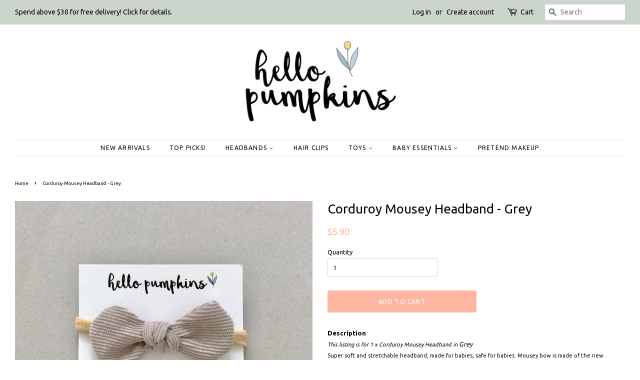

--- FILE ---
content_type: text/html; charset=utf-8
request_url: https://hellopumpkins.com/products/corduroy-mousey-headband-grey
body_size: 15922
content:
<!doctype html>
<!--[if lt IE 7]><html class="no-js lt-ie9 lt-ie8 lt-ie7" lang="en"> <![endif]-->
<!--[if IE 7]><html class="no-js lt-ie9 lt-ie8" lang="en"> <![endif]-->
<!--[if IE 8]><html class="no-js lt-ie9" lang="en"> <![endif]-->
<!--[if IE 9 ]><html class="ie9 no-js"> <![endif]-->
<!--[if (gt IE 9)|!(IE)]><!--> <html class="no-js"> <!--<![endif]-->
<head>
<meta name="p:domain_verify" content="d58acd832fa90567e719bf6a0433fb78"/>
  <!-- Basic page needs ================================================== -->
  <meta charset="utf-8">
  <meta http-equiv="X-UA-Compatible" content="IE=edge,chrome=1">

  

  <!-- Title and description ================================================== -->
  <title>
  Corduroy Mousey Headband - Grey &ndash; Hello Pumpkins
  </title>

  
  <meta name="description" content="DescriptionThis listing is for 1 x Corduroy Mousey Headband in GreySuper soft and stretchable headband, made for babies, safe for babies. Mousey bow is made of the new corduroy fabric we found! This creates a structured and classy look for the bows, and of course we made them into your favourite little mouse ears! Supe">
  

  <!-- Social meta ================================================== -->
  <!-- /snippets/social-meta-tags.liquid -->




<meta property="og:site_name" content="Hello Pumpkins">
<meta property="og:url" content="https://hellopumpkins.com/products/corduroy-mousey-headband-grey">
<meta property="og:title" content="Corduroy Mousey Headband - Grey">
<meta property="og:type" content="product">
<meta property="og:description" content="DescriptionThis listing is for 1 x Corduroy Mousey Headband in GreySuper soft and stretchable headband, made for babies, safe for babies. Mousey bow is made of the new corduroy fabric we found! This creates a structured and classy look for the bows, and of course we made them into your favourite little mouse ears! Supe">

  <meta property="og:price:amount" content="5.90">
  <meta property="og:price:currency" content="SGD">

<meta property="og:image" content="http://hellopumpkins.com/cdn/shop/products/FullSizeRender_50_1200x1200.jpg?v=1545713507"><meta property="og:image" content="http://hellopumpkins.com/cdn/shop/products/FullSizeRender_43_df104806-0da0-49ee-b0cd-c88dc37fea5c_1200x1200.jpg?v=1545714069">
<meta property="og:image:secure_url" content="https://hellopumpkins.com/cdn/shop/products/FullSizeRender_50_1200x1200.jpg?v=1545713507"><meta property="og:image:secure_url" content="https://hellopumpkins.com/cdn/shop/products/FullSizeRender_43_df104806-0da0-49ee-b0cd-c88dc37fea5c_1200x1200.jpg?v=1545714069">


<meta name="twitter:card" content="summary_large_image">
<meta name="twitter:title" content="Corduroy Mousey Headband - Grey">
<meta name="twitter:description" content="DescriptionThis listing is for 1 x Corduroy Mousey Headband in GreySuper soft and stretchable headband, made for babies, safe for babies. Mousey bow is made of the new corduroy fabric we found! This creates a structured and classy look for the bows, and of course we made them into your favourite little mouse ears! Supe">


  <!-- Helpers ================================================== -->
  <link rel="canonical" href="https://hellopumpkins.com/products/corduroy-mousey-headband-grey">
  <meta name="viewport" content="width=device-width,initial-scale=1">
  <meta name="theme-color" content="#ffb6a0">

  <!-- CSS ================================================== -->
  <link href="//hellopumpkins.com/cdn/shop/t/2/assets/timber.scss.css?v=7270386328737204121674769756" rel="stylesheet" type="text/css" media="all" />
  <link href="//hellopumpkins.com/cdn/shop/t/2/assets/theme.scss.css?v=98127665253216652921674769756" rel="stylesheet" type="text/css" media="all" />

  
  
  
  <link href="//fonts.googleapis.com/css?family=Ubuntu:400,700" rel="stylesheet" type="text/css" media="all" />


  


  



  <script>
    window.theme = window.theme || {};

    var theme = {
      strings: {
        addToCart: "Add to Cart",
        soldOut: "Sold Out",
        unavailable: "Unavailable",
        zoomClose: "Close (Esc)",
        zoomPrev: "Previous (Left arrow key)",
        zoomNext: "Next (Right arrow key)",
        addressError: "Error looking up that address",
        addressNoResults: "No results for that address",
        addressQueryLimit: "You have exceeded the Google API usage limit. Consider upgrading to a \u003ca href=\"https:\/\/developers.google.com\/maps\/premium\/usage-limits\"\u003ePremium Plan\u003c\/a\u003e.",
        authError: "There was a problem authenticating your Google Maps API Key."
      },
      settings: {
        // Adding some settings to allow the editor to update correctly when they are changed
        enableWideLayout: true,
        typeAccentTransform: true,
        typeAccentSpacing: true,
        baseFontSize: '13px',
        headerBaseFontSize: '26px',
        accentFontSize: '12px'
      },
      variables: {
        mediaQueryMedium: 'screen and (max-width: 768px)',
        bpSmall: false
      },
      moneyFormat: "${{amount}}"
    }

    document.documentElement.className = document.documentElement.className.replace('no-js', 'supports-js');
  </script>

  <!-- Header hook for plugins ================================================== -->
  <script>window.performance && window.performance.mark && window.performance.mark('shopify.content_for_header.start');</script><meta id="shopify-digital-wallet" name="shopify-digital-wallet" content="/2401239155/digital_wallets/dialog">
<link rel="alternate" type="application/json+oembed" href="https://hellopumpkins.com/products/corduroy-mousey-headband-grey.oembed">
<script async="async" src="/checkouts/internal/preloads.js?locale=en-SG"></script>
<script id="shopify-features" type="application/json">{"accessToken":"33a54564f5910cd92e14951fb13a5b25","betas":["rich-media-storefront-analytics"],"domain":"hellopumpkins.com","predictiveSearch":true,"shopId":2401239155,"locale":"en"}</script>
<script>var Shopify = Shopify || {};
Shopify.shop = "hello-pumpkins.myshopify.com";
Shopify.locale = "en";
Shopify.currency = {"active":"SGD","rate":"1.0"};
Shopify.country = "SG";
Shopify.theme = {"name":"Minimal","id":15220899955,"schema_name":"Minimal","schema_version":"5.2.1","theme_store_id":380,"role":"main"};
Shopify.theme.handle = "null";
Shopify.theme.style = {"id":null,"handle":null};
Shopify.cdnHost = "hellopumpkins.com/cdn";
Shopify.routes = Shopify.routes || {};
Shopify.routes.root = "/";</script>
<script type="module">!function(o){(o.Shopify=o.Shopify||{}).modules=!0}(window);</script>
<script>!function(o){function n(){var o=[];function n(){o.push(Array.prototype.slice.apply(arguments))}return n.q=o,n}var t=o.Shopify=o.Shopify||{};t.loadFeatures=n(),t.autoloadFeatures=n()}(window);</script>
<script id="shop-js-analytics" type="application/json">{"pageType":"product"}</script>
<script defer="defer" async type="module" src="//hellopumpkins.com/cdn/shopifycloud/shop-js/modules/v2/client.init-shop-cart-sync_C5BV16lS.en.esm.js"></script>
<script defer="defer" async type="module" src="//hellopumpkins.com/cdn/shopifycloud/shop-js/modules/v2/chunk.common_CygWptCX.esm.js"></script>
<script type="module">
  await import("//hellopumpkins.com/cdn/shopifycloud/shop-js/modules/v2/client.init-shop-cart-sync_C5BV16lS.en.esm.js");
await import("//hellopumpkins.com/cdn/shopifycloud/shop-js/modules/v2/chunk.common_CygWptCX.esm.js");

  window.Shopify.SignInWithShop?.initShopCartSync?.({"fedCMEnabled":true,"windoidEnabled":true});

</script>
<script>(function() {
  var isLoaded = false;
  function asyncLoad() {
    if (isLoaded) return;
    isLoaded = true;
    var urls = ["https:\/\/instafeed.nfcube.com\/cdn\/b62bdd43a5300b2546080b223e5ceb59.js?shop=hello-pumpkins.myshopify.com"];
    for (var i = 0; i < urls.length; i++) {
      var s = document.createElement('script');
      s.type = 'text/javascript';
      s.async = true;
      s.src = urls[i];
      var x = document.getElementsByTagName('script')[0];
      x.parentNode.insertBefore(s, x);
    }
  };
  if(window.attachEvent) {
    window.attachEvent('onload', asyncLoad);
  } else {
    window.addEventListener('load', asyncLoad, false);
  }
})();</script>
<script id="__st">var __st={"a":2401239155,"offset":28800,"reqid":"426ccecd-57d4-4c4b-86d0-940367d50cc8-1768704282","pageurl":"hellopumpkins.com\/products\/corduroy-mousey-headband-grey","u":"457c9ad7c3c8","p":"product","rtyp":"product","rid":1863071694963};</script>
<script>window.ShopifyPaypalV4VisibilityTracking = true;</script>
<script id="captcha-bootstrap">!function(){'use strict';const t='contact',e='account',n='new_comment',o=[[t,t],['blogs',n],['comments',n],[t,'customer']],c=[[e,'customer_login'],[e,'guest_login'],[e,'recover_customer_password'],[e,'create_customer']],r=t=>t.map((([t,e])=>`form[action*='/${t}']:not([data-nocaptcha='true']) input[name='form_type'][value='${e}']`)).join(','),a=t=>()=>t?[...document.querySelectorAll(t)].map((t=>t.form)):[];function s(){const t=[...o],e=r(t);return a(e)}const i='password',u='form_key',d=['recaptcha-v3-token','g-recaptcha-response','h-captcha-response',i],f=()=>{try{return window.sessionStorage}catch{return}},m='__shopify_v',_=t=>t.elements[u];function p(t,e,n=!1){try{const o=window.sessionStorage,c=JSON.parse(o.getItem(e)),{data:r}=function(t){const{data:e,action:n}=t;return t[m]||n?{data:e,action:n}:{data:t,action:n}}(c);for(const[e,n]of Object.entries(r))t.elements[e]&&(t.elements[e].value=n);n&&o.removeItem(e)}catch(o){console.error('form repopulation failed',{error:o})}}const l='form_type',E='cptcha';function T(t){t.dataset[E]=!0}const w=window,h=w.document,L='Shopify',v='ce_forms',y='captcha';let A=!1;((t,e)=>{const n=(g='f06e6c50-85a8-45c8-87d0-21a2b65856fe',I='https://cdn.shopify.com/shopifycloud/storefront-forms-hcaptcha/ce_storefront_forms_captcha_hcaptcha.v1.5.2.iife.js',D={infoText:'Protected by hCaptcha',privacyText:'Privacy',termsText:'Terms'},(t,e,n)=>{const o=w[L][v],c=o.bindForm;if(c)return c(t,g,e,D).then(n);var r;o.q.push([[t,g,e,D],n]),r=I,A||(h.body.append(Object.assign(h.createElement('script'),{id:'captcha-provider',async:!0,src:r})),A=!0)});var g,I,D;w[L]=w[L]||{},w[L][v]=w[L][v]||{},w[L][v].q=[],w[L][y]=w[L][y]||{},w[L][y].protect=function(t,e){n(t,void 0,e),T(t)},Object.freeze(w[L][y]),function(t,e,n,w,h,L){const[v,y,A,g]=function(t,e,n){const i=e?o:[],u=t?c:[],d=[...i,...u],f=r(d),m=r(i),_=r(d.filter((([t,e])=>n.includes(e))));return[a(f),a(m),a(_),s()]}(w,h,L),I=t=>{const e=t.target;return e instanceof HTMLFormElement?e:e&&e.form},D=t=>v().includes(t);t.addEventListener('submit',(t=>{const e=I(t);if(!e)return;const n=D(e)&&!e.dataset.hcaptchaBound&&!e.dataset.recaptchaBound,o=_(e),c=g().includes(e)&&(!o||!o.value);(n||c)&&t.preventDefault(),c&&!n&&(function(t){try{if(!f())return;!function(t){const e=f();if(!e)return;const n=_(t);if(!n)return;const o=n.value;o&&e.removeItem(o)}(t);const e=Array.from(Array(32),(()=>Math.random().toString(36)[2])).join('');!function(t,e){_(t)||t.append(Object.assign(document.createElement('input'),{type:'hidden',name:u})),t.elements[u].value=e}(t,e),function(t,e){const n=f();if(!n)return;const o=[...t.querySelectorAll(`input[type='${i}']`)].map((({name:t})=>t)),c=[...d,...o],r={};for(const[a,s]of new FormData(t).entries())c.includes(a)||(r[a]=s);n.setItem(e,JSON.stringify({[m]:1,action:t.action,data:r}))}(t,e)}catch(e){console.error('failed to persist form',e)}}(e),e.submit())}));const S=(t,e)=>{t&&!t.dataset[E]&&(n(t,e.some((e=>e===t))),T(t))};for(const o of['focusin','change'])t.addEventListener(o,(t=>{const e=I(t);D(e)&&S(e,y())}));const B=e.get('form_key'),M=e.get(l),P=B&&M;t.addEventListener('DOMContentLoaded',(()=>{const t=y();if(P)for(const e of t)e.elements[l].value===M&&p(e,B);[...new Set([...A(),...v().filter((t=>'true'===t.dataset.shopifyCaptcha))])].forEach((e=>S(e,t)))}))}(h,new URLSearchParams(w.location.search),n,t,e,['guest_login'])})(!0,!0)}();</script>
<script integrity="sha256-4kQ18oKyAcykRKYeNunJcIwy7WH5gtpwJnB7kiuLZ1E=" data-source-attribution="shopify.loadfeatures" defer="defer" src="//hellopumpkins.com/cdn/shopifycloud/storefront/assets/storefront/load_feature-a0a9edcb.js" crossorigin="anonymous"></script>
<script data-source-attribution="shopify.dynamic_checkout.dynamic.init">var Shopify=Shopify||{};Shopify.PaymentButton=Shopify.PaymentButton||{isStorefrontPortableWallets:!0,init:function(){window.Shopify.PaymentButton.init=function(){};var t=document.createElement("script");t.src="https://hellopumpkins.com/cdn/shopifycloud/portable-wallets/latest/portable-wallets.en.js",t.type="module",document.head.appendChild(t)}};
</script>
<script data-source-attribution="shopify.dynamic_checkout.buyer_consent">
  function portableWalletsHideBuyerConsent(e){var t=document.getElementById("shopify-buyer-consent"),n=document.getElementById("shopify-subscription-policy-button");t&&n&&(t.classList.add("hidden"),t.setAttribute("aria-hidden","true"),n.removeEventListener("click",e))}function portableWalletsShowBuyerConsent(e){var t=document.getElementById("shopify-buyer-consent"),n=document.getElementById("shopify-subscription-policy-button");t&&n&&(t.classList.remove("hidden"),t.removeAttribute("aria-hidden"),n.addEventListener("click",e))}window.Shopify?.PaymentButton&&(window.Shopify.PaymentButton.hideBuyerConsent=portableWalletsHideBuyerConsent,window.Shopify.PaymentButton.showBuyerConsent=portableWalletsShowBuyerConsent);
</script>
<script data-source-attribution="shopify.dynamic_checkout.cart.bootstrap">document.addEventListener("DOMContentLoaded",(function(){function t(){return document.querySelector("shopify-accelerated-checkout-cart, shopify-accelerated-checkout")}if(t())Shopify.PaymentButton.init();else{new MutationObserver((function(e,n){t()&&(Shopify.PaymentButton.init(),n.disconnect())})).observe(document.body,{childList:!0,subtree:!0})}}));
</script>

<script>window.performance && window.performance.mark && window.performance.mark('shopify.content_for_header.end');</script>

  
<!--[if lt IE 9]>
<script src="//cdnjs.cloudflare.com/ajax/libs/html5shiv/3.7.2/html5shiv.min.js" type="text/javascript"></script>
<![endif]-->


  <script src="//hellopumpkins.com/cdn/shop/t/2/assets/jquery-2.2.3.min.js?v=58211863146907186831526892014" type="text/javascript"></script>

  <!--[if (gt IE 9)|!(IE)]><!--><script src="//hellopumpkins.com/cdn/shop/t/2/assets/lazysizes.min.js?v=177476512571513845041526892014" async="async"></script><!--<![endif]-->
  <!--[if lte IE 9]><script src="//hellopumpkins.com/cdn/shop/t/2/assets/lazysizes.min.js?v=177476512571513845041526892014"></script><![endif]-->

  
  

<link href="https://monorail-edge.shopifysvc.com" rel="dns-prefetch">
<script>(function(){if ("sendBeacon" in navigator && "performance" in window) {try {var session_token_from_headers = performance.getEntriesByType('navigation')[0].serverTiming.find(x => x.name == '_s').description;} catch {var session_token_from_headers = undefined;}var session_cookie_matches = document.cookie.match(/_shopify_s=([^;]*)/);var session_token_from_cookie = session_cookie_matches && session_cookie_matches.length === 2 ? session_cookie_matches[1] : "";var session_token = session_token_from_headers || session_token_from_cookie || "";function handle_abandonment_event(e) {var entries = performance.getEntries().filter(function(entry) {return /monorail-edge.shopifysvc.com/.test(entry.name);});if (!window.abandonment_tracked && entries.length === 0) {window.abandonment_tracked = true;var currentMs = Date.now();var navigation_start = performance.timing.navigationStart;var payload = {shop_id: 2401239155,url: window.location.href,navigation_start,duration: currentMs - navigation_start,session_token,page_type: "product"};window.navigator.sendBeacon("https://monorail-edge.shopifysvc.com/v1/produce", JSON.stringify({schema_id: "online_store_buyer_site_abandonment/1.1",payload: payload,metadata: {event_created_at_ms: currentMs,event_sent_at_ms: currentMs}}));}}window.addEventListener('pagehide', handle_abandonment_event);}}());</script>
<script id="web-pixels-manager-setup">(function e(e,d,r,n,o){if(void 0===o&&(o={}),!Boolean(null===(a=null===(i=window.Shopify)||void 0===i?void 0:i.analytics)||void 0===a?void 0:a.replayQueue)){var i,a;window.Shopify=window.Shopify||{};var t=window.Shopify;t.analytics=t.analytics||{};var s=t.analytics;s.replayQueue=[],s.publish=function(e,d,r){return s.replayQueue.push([e,d,r]),!0};try{self.performance.mark("wpm:start")}catch(e){}var l=function(){var e={modern:/Edge?\/(1{2}[4-9]|1[2-9]\d|[2-9]\d{2}|\d{4,})\.\d+(\.\d+|)|Firefox\/(1{2}[4-9]|1[2-9]\d|[2-9]\d{2}|\d{4,})\.\d+(\.\d+|)|Chrom(ium|e)\/(9{2}|\d{3,})\.\d+(\.\d+|)|(Maci|X1{2}).+ Version\/(15\.\d+|(1[6-9]|[2-9]\d|\d{3,})\.\d+)([,.]\d+|)( \(\w+\)|)( Mobile\/\w+|) Safari\/|Chrome.+OPR\/(9{2}|\d{3,})\.\d+\.\d+|(CPU[ +]OS|iPhone[ +]OS|CPU[ +]iPhone|CPU IPhone OS|CPU iPad OS)[ +]+(15[._]\d+|(1[6-9]|[2-9]\d|\d{3,})[._]\d+)([._]\d+|)|Android:?[ /-](13[3-9]|1[4-9]\d|[2-9]\d{2}|\d{4,})(\.\d+|)(\.\d+|)|Android.+Firefox\/(13[5-9]|1[4-9]\d|[2-9]\d{2}|\d{4,})\.\d+(\.\d+|)|Android.+Chrom(ium|e)\/(13[3-9]|1[4-9]\d|[2-9]\d{2}|\d{4,})\.\d+(\.\d+|)|SamsungBrowser\/([2-9]\d|\d{3,})\.\d+/,legacy:/Edge?\/(1[6-9]|[2-9]\d|\d{3,})\.\d+(\.\d+|)|Firefox\/(5[4-9]|[6-9]\d|\d{3,})\.\d+(\.\d+|)|Chrom(ium|e)\/(5[1-9]|[6-9]\d|\d{3,})\.\d+(\.\d+|)([\d.]+$|.*Safari\/(?![\d.]+ Edge\/[\d.]+$))|(Maci|X1{2}).+ Version\/(10\.\d+|(1[1-9]|[2-9]\d|\d{3,})\.\d+)([,.]\d+|)( \(\w+\)|)( Mobile\/\w+|) Safari\/|Chrome.+OPR\/(3[89]|[4-9]\d|\d{3,})\.\d+\.\d+|(CPU[ +]OS|iPhone[ +]OS|CPU[ +]iPhone|CPU IPhone OS|CPU iPad OS)[ +]+(10[._]\d+|(1[1-9]|[2-9]\d|\d{3,})[._]\d+)([._]\d+|)|Android:?[ /-](13[3-9]|1[4-9]\d|[2-9]\d{2}|\d{4,})(\.\d+|)(\.\d+|)|Mobile Safari.+OPR\/([89]\d|\d{3,})\.\d+\.\d+|Android.+Firefox\/(13[5-9]|1[4-9]\d|[2-9]\d{2}|\d{4,})\.\d+(\.\d+|)|Android.+Chrom(ium|e)\/(13[3-9]|1[4-9]\d|[2-9]\d{2}|\d{4,})\.\d+(\.\d+|)|Android.+(UC? ?Browser|UCWEB|U3)[ /]?(15\.([5-9]|\d{2,})|(1[6-9]|[2-9]\d|\d{3,})\.\d+)\.\d+|SamsungBrowser\/(5\.\d+|([6-9]|\d{2,})\.\d+)|Android.+MQ{2}Browser\/(14(\.(9|\d{2,})|)|(1[5-9]|[2-9]\d|\d{3,})(\.\d+|))(\.\d+|)|K[Aa][Ii]OS\/(3\.\d+|([4-9]|\d{2,})\.\d+)(\.\d+|)/},d=e.modern,r=e.legacy,n=navigator.userAgent;return n.match(d)?"modern":n.match(r)?"legacy":"unknown"}(),u="modern"===l?"modern":"legacy",c=(null!=n?n:{modern:"",legacy:""})[u],f=function(e){return[e.baseUrl,"/wpm","/b",e.hashVersion,"modern"===e.buildTarget?"m":"l",".js"].join("")}({baseUrl:d,hashVersion:r,buildTarget:u}),m=function(e){var d=e.version,r=e.bundleTarget,n=e.surface,o=e.pageUrl,i=e.monorailEndpoint;return{emit:function(e){var a=e.status,t=e.errorMsg,s=(new Date).getTime(),l=JSON.stringify({metadata:{event_sent_at_ms:s},events:[{schema_id:"web_pixels_manager_load/3.1",payload:{version:d,bundle_target:r,page_url:o,status:a,surface:n,error_msg:t},metadata:{event_created_at_ms:s}}]});if(!i)return console&&console.warn&&console.warn("[Web Pixels Manager] No Monorail endpoint provided, skipping logging."),!1;try{return self.navigator.sendBeacon.bind(self.navigator)(i,l)}catch(e){}var u=new XMLHttpRequest;try{return u.open("POST",i,!0),u.setRequestHeader("Content-Type","text/plain"),u.send(l),!0}catch(e){return console&&console.warn&&console.warn("[Web Pixels Manager] Got an unhandled error while logging to Monorail."),!1}}}}({version:r,bundleTarget:l,surface:e.surface,pageUrl:self.location.href,monorailEndpoint:e.monorailEndpoint});try{o.browserTarget=l,function(e){var d=e.src,r=e.async,n=void 0===r||r,o=e.onload,i=e.onerror,a=e.sri,t=e.scriptDataAttributes,s=void 0===t?{}:t,l=document.createElement("script"),u=document.querySelector("head"),c=document.querySelector("body");if(l.async=n,l.src=d,a&&(l.integrity=a,l.crossOrigin="anonymous"),s)for(var f in s)if(Object.prototype.hasOwnProperty.call(s,f))try{l.dataset[f]=s[f]}catch(e){}if(o&&l.addEventListener("load",o),i&&l.addEventListener("error",i),u)u.appendChild(l);else{if(!c)throw new Error("Did not find a head or body element to append the script");c.appendChild(l)}}({src:f,async:!0,onload:function(){if(!function(){var e,d;return Boolean(null===(d=null===(e=window.Shopify)||void 0===e?void 0:e.analytics)||void 0===d?void 0:d.initialized)}()){var d=window.webPixelsManager.init(e)||void 0;if(d){var r=window.Shopify.analytics;r.replayQueue.forEach((function(e){var r=e[0],n=e[1],o=e[2];d.publishCustomEvent(r,n,o)})),r.replayQueue=[],r.publish=d.publishCustomEvent,r.visitor=d.visitor,r.initialized=!0}}},onerror:function(){return m.emit({status:"failed",errorMsg:"".concat(f," has failed to load")})},sri:function(e){var d=/^sha384-[A-Za-z0-9+/=]+$/;return"string"==typeof e&&d.test(e)}(c)?c:"",scriptDataAttributes:o}),m.emit({status:"loading"})}catch(e){m.emit({status:"failed",errorMsg:(null==e?void 0:e.message)||"Unknown error"})}}})({shopId: 2401239155,storefrontBaseUrl: "https://hellopumpkins.com",extensionsBaseUrl: "https://extensions.shopifycdn.com/cdn/shopifycloud/web-pixels-manager",monorailEndpoint: "https://monorail-edge.shopifysvc.com/unstable/produce_batch",surface: "storefront-renderer",enabledBetaFlags: ["2dca8a86"],webPixelsConfigList: [{"id":"27295841","eventPayloadVersion":"v1","runtimeContext":"LAX","scriptVersion":"1","type":"CUSTOM","privacyPurposes":["MARKETING"],"name":"Meta pixel (migrated)"},{"id":"shopify-app-pixel","configuration":"{}","eventPayloadVersion":"v1","runtimeContext":"STRICT","scriptVersion":"0450","apiClientId":"shopify-pixel","type":"APP","privacyPurposes":["ANALYTICS","MARKETING"]},{"id":"shopify-custom-pixel","eventPayloadVersion":"v1","runtimeContext":"LAX","scriptVersion":"0450","apiClientId":"shopify-pixel","type":"CUSTOM","privacyPurposes":["ANALYTICS","MARKETING"]}],isMerchantRequest: false,initData: {"shop":{"name":"Hello Pumpkins","paymentSettings":{"currencyCode":"SGD"},"myshopifyDomain":"hello-pumpkins.myshopify.com","countryCode":"SG","storefrontUrl":"https:\/\/hellopumpkins.com"},"customer":null,"cart":null,"checkout":null,"productVariants":[{"price":{"amount":5.9,"currencyCode":"SGD"},"product":{"title":"Corduroy Mousey Headband - Grey","vendor":"Hello Pumpkins","id":"1863071694963","untranslatedTitle":"Corduroy Mousey Headband - Grey","url":"\/products\/corduroy-mousey-headband-grey","type":"Headbands"},"id":"18032619782259","image":{"src":"\/\/hellopumpkins.com\/cdn\/shop\/products\/FullSizeRender_50.jpg?v=1545713507"},"sku":"","title":"Default Title","untranslatedTitle":"Default Title"}],"purchasingCompany":null},},"https://hellopumpkins.com/cdn","fcfee988w5aeb613cpc8e4bc33m6693e112",{"modern":"","legacy":""},{"shopId":"2401239155","storefrontBaseUrl":"https:\/\/hellopumpkins.com","extensionBaseUrl":"https:\/\/extensions.shopifycdn.com\/cdn\/shopifycloud\/web-pixels-manager","surface":"storefront-renderer","enabledBetaFlags":"[\"2dca8a86\"]","isMerchantRequest":"false","hashVersion":"fcfee988w5aeb613cpc8e4bc33m6693e112","publish":"custom","events":"[[\"page_viewed\",{}],[\"product_viewed\",{\"productVariant\":{\"price\":{\"amount\":5.9,\"currencyCode\":\"SGD\"},\"product\":{\"title\":\"Corduroy Mousey Headband - Grey\",\"vendor\":\"Hello Pumpkins\",\"id\":\"1863071694963\",\"untranslatedTitle\":\"Corduroy Mousey Headband - Grey\",\"url\":\"\/products\/corduroy-mousey-headband-grey\",\"type\":\"Headbands\"},\"id\":\"18032619782259\",\"image\":{\"src\":\"\/\/hellopumpkins.com\/cdn\/shop\/products\/FullSizeRender_50.jpg?v=1545713507\"},\"sku\":\"\",\"title\":\"Default Title\",\"untranslatedTitle\":\"Default Title\"}}]]"});</script><script>
  window.ShopifyAnalytics = window.ShopifyAnalytics || {};
  window.ShopifyAnalytics.meta = window.ShopifyAnalytics.meta || {};
  window.ShopifyAnalytics.meta.currency = 'SGD';
  var meta = {"product":{"id":1863071694963,"gid":"gid:\/\/shopify\/Product\/1863071694963","vendor":"Hello Pumpkins","type":"Headbands","handle":"corduroy-mousey-headband-grey","variants":[{"id":18032619782259,"price":590,"name":"Corduroy Mousey Headband - Grey","public_title":null,"sku":""}],"remote":false},"page":{"pageType":"product","resourceType":"product","resourceId":1863071694963,"requestId":"426ccecd-57d4-4c4b-86d0-940367d50cc8-1768704282"}};
  for (var attr in meta) {
    window.ShopifyAnalytics.meta[attr] = meta[attr];
  }
</script>
<script class="analytics">
  (function () {
    var customDocumentWrite = function(content) {
      var jquery = null;

      if (window.jQuery) {
        jquery = window.jQuery;
      } else if (window.Checkout && window.Checkout.$) {
        jquery = window.Checkout.$;
      }

      if (jquery) {
        jquery('body').append(content);
      }
    };

    var hasLoggedConversion = function(token) {
      if (token) {
        return document.cookie.indexOf('loggedConversion=' + token) !== -1;
      }
      return false;
    }

    var setCookieIfConversion = function(token) {
      if (token) {
        var twoMonthsFromNow = new Date(Date.now());
        twoMonthsFromNow.setMonth(twoMonthsFromNow.getMonth() + 2);

        document.cookie = 'loggedConversion=' + token + '; expires=' + twoMonthsFromNow;
      }
    }

    var trekkie = window.ShopifyAnalytics.lib = window.trekkie = window.trekkie || [];
    if (trekkie.integrations) {
      return;
    }
    trekkie.methods = [
      'identify',
      'page',
      'ready',
      'track',
      'trackForm',
      'trackLink'
    ];
    trekkie.factory = function(method) {
      return function() {
        var args = Array.prototype.slice.call(arguments);
        args.unshift(method);
        trekkie.push(args);
        return trekkie;
      };
    };
    for (var i = 0; i < trekkie.methods.length; i++) {
      var key = trekkie.methods[i];
      trekkie[key] = trekkie.factory(key);
    }
    trekkie.load = function(config) {
      trekkie.config = config || {};
      trekkie.config.initialDocumentCookie = document.cookie;
      var first = document.getElementsByTagName('script')[0];
      var script = document.createElement('script');
      script.type = 'text/javascript';
      script.onerror = function(e) {
        var scriptFallback = document.createElement('script');
        scriptFallback.type = 'text/javascript';
        scriptFallback.onerror = function(error) {
                var Monorail = {
      produce: function produce(monorailDomain, schemaId, payload) {
        var currentMs = new Date().getTime();
        var event = {
          schema_id: schemaId,
          payload: payload,
          metadata: {
            event_created_at_ms: currentMs,
            event_sent_at_ms: currentMs
          }
        };
        return Monorail.sendRequest("https://" + monorailDomain + "/v1/produce", JSON.stringify(event));
      },
      sendRequest: function sendRequest(endpointUrl, payload) {
        // Try the sendBeacon API
        if (window && window.navigator && typeof window.navigator.sendBeacon === 'function' && typeof window.Blob === 'function' && !Monorail.isIos12()) {
          var blobData = new window.Blob([payload], {
            type: 'text/plain'
          });

          if (window.navigator.sendBeacon(endpointUrl, blobData)) {
            return true;
          } // sendBeacon was not successful

        } // XHR beacon

        var xhr = new XMLHttpRequest();

        try {
          xhr.open('POST', endpointUrl);
          xhr.setRequestHeader('Content-Type', 'text/plain');
          xhr.send(payload);
        } catch (e) {
          console.log(e);
        }

        return false;
      },
      isIos12: function isIos12() {
        return window.navigator.userAgent.lastIndexOf('iPhone; CPU iPhone OS 12_') !== -1 || window.navigator.userAgent.lastIndexOf('iPad; CPU OS 12_') !== -1;
      }
    };
    Monorail.produce('monorail-edge.shopifysvc.com',
      'trekkie_storefront_load_errors/1.1',
      {shop_id: 2401239155,
      theme_id: 15220899955,
      app_name: "storefront",
      context_url: window.location.href,
      source_url: "//hellopumpkins.com/cdn/s/trekkie.storefront.cd680fe47e6c39ca5d5df5f0a32d569bc48c0f27.min.js"});

        };
        scriptFallback.async = true;
        scriptFallback.src = '//hellopumpkins.com/cdn/s/trekkie.storefront.cd680fe47e6c39ca5d5df5f0a32d569bc48c0f27.min.js';
        first.parentNode.insertBefore(scriptFallback, first);
      };
      script.async = true;
      script.src = '//hellopumpkins.com/cdn/s/trekkie.storefront.cd680fe47e6c39ca5d5df5f0a32d569bc48c0f27.min.js';
      first.parentNode.insertBefore(script, first);
    };
    trekkie.load(
      {"Trekkie":{"appName":"storefront","development":false,"defaultAttributes":{"shopId":2401239155,"isMerchantRequest":null,"themeId":15220899955,"themeCityHash":"3460116319481986639","contentLanguage":"en","currency":"SGD","eventMetadataId":"6334d074-d0f6-4844-a80f-fc0d4d6fced9"},"isServerSideCookieWritingEnabled":true,"monorailRegion":"shop_domain","enabledBetaFlags":["65f19447"]},"Session Attribution":{},"S2S":{"facebookCapiEnabled":false,"source":"trekkie-storefront-renderer","apiClientId":580111}}
    );

    var loaded = false;
    trekkie.ready(function() {
      if (loaded) return;
      loaded = true;

      window.ShopifyAnalytics.lib = window.trekkie;

      var originalDocumentWrite = document.write;
      document.write = customDocumentWrite;
      try { window.ShopifyAnalytics.merchantGoogleAnalytics.call(this); } catch(error) {};
      document.write = originalDocumentWrite;

      window.ShopifyAnalytics.lib.page(null,{"pageType":"product","resourceType":"product","resourceId":1863071694963,"requestId":"426ccecd-57d4-4c4b-86d0-940367d50cc8-1768704282","shopifyEmitted":true});

      var match = window.location.pathname.match(/checkouts\/(.+)\/(thank_you|post_purchase)/)
      var token = match? match[1]: undefined;
      if (!hasLoggedConversion(token)) {
        setCookieIfConversion(token);
        window.ShopifyAnalytics.lib.track("Viewed Product",{"currency":"SGD","variantId":18032619782259,"productId":1863071694963,"productGid":"gid:\/\/shopify\/Product\/1863071694963","name":"Corduroy Mousey Headband - Grey","price":"5.90","sku":"","brand":"Hello Pumpkins","variant":null,"category":"Headbands","nonInteraction":true,"remote":false},undefined,undefined,{"shopifyEmitted":true});
      window.ShopifyAnalytics.lib.track("monorail:\/\/trekkie_storefront_viewed_product\/1.1",{"currency":"SGD","variantId":18032619782259,"productId":1863071694963,"productGid":"gid:\/\/shopify\/Product\/1863071694963","name":"Corduroy Mousey Headband - Grey","price":"5.90","sku":"","brand":"Hello Pumpkins","variant":null,"category":"Headbands","nonInteraction":true,"remote":false,"referer":"https:\/\/hellopumpkins.com\/products\/corduroy-mousey-headband-grey"});
      }
    });


        var eventsListenerScript = document.createElement('script');
        eventsListenerScript.async = true;
        eventsListenerScript.src = "//hellopumpkins.com/cdn/shopifycloud/storefront/assets/shop_events_listener-3da45d37.js";
        document.getElementsByTagName('head')[0].appendChild(eventsListenerScript);

})();</script>
<script
  defer
  src="https://hellopumpkins.com/cdn/shopifycloud/perf-kit/shopify-perf-kit-3.0.4.min.js"
  data-application="storefront-renderer"
  data-shop-id="2401239155"
  data-render-region="gcp-us-central1"
  data-page-type="product"
  data-theme-instance-id="15220899955"
  data-theme-name="Minimal"
  data-theme-version="5.2.1"
  data-monorail-region="shop_domain"
  data-resource-timing-sampling-rate="10"
  data-shs="true"
  data-shs-beacon="true"
  data-shs-export-with-fetch="true"
  data-shs-logs-sample-rate="1"
  data-shs-beacon-endpoint="https://hellopumpkins.com/api/collect"
></script>
</head>

<body id="corduroy-mousey-headband-grey" class="template-product" >

  <div id="shopify-section-header" class="shopify-section"><style>
  .logo__image-wrapper {
    max-width: 338px;
  }
  /*================= If logo is above navigation ================== */
  
    .site-nav {
      
        border-top: 1px solid #ebebeb;
        border-bottom: 1px solid #ebebeb;
      
      margin-top: 30px;
    }

    
      .logo__image-wrapper {
        margin: 0 auto;
      }
    
  

  /*============ If logo is on the same line as navigation ============ */
  


  
</style>

<div data-section-id="header" data-section-type="header-section">
  <div class="header-bar">
    <div class="wrapper medium-down--hide">
      <div class="post-large--display-table">

        
          <div class="header-bar__left post-large--display-table-cell">

            

            

            
              <div class="header-bar__module header-bar__message">
                
                  <a href="/pages/shipping-delivery">
                
                  Spend above $30 for free delivery! Click for details.
                
                  </a>
                
              </div>
            

          </div>
        

        <div class="header-bar__right post-large--display-table-cell">

          
            <ul class="header-bar__module header-bar__module--list">
              
                <li>
                  <a href="/account/login" id="customer_login_link">Log in</a>
                </li>
                <li>or</li>
                <li>
                  <a href="/account/register" id="customer_register_link">Create account</a>
                </li>
              
            </ul>
          

          <div class="header-bar__module">
            <span class="header-bar__sep" aria-hidden="true"></span>
            <a href="/cart" class="cart-page-link">
              <span class="icon icon-cart header-bar__cart-icon" aria-hidden="true"></span>
            </a>
          </div>

          <div class="header-bar__module">
            <a href="/cart" class="cart-page-link">
              Cart
              <span class="cart-count header-bar__cart-count hidden-count">0</span>
            </a>
          </div>

          
            
              <div class="header-bar__module header-bar__search">
                


  <form action="/search" method="get" class="header-bar__search-form clearfix" role="search">
    
    <button type="submit" class="btn btn--search icon-fallback-text header-bar__search-submit">
      <span class="icon icon-search" aria-hidden="true"></span>
      <span class="fallback-text">Search</span>
    </button>
    <input type="search" name="q" value="" aria-label="Search" class="header-bar__search-input" placeholder="Search">
  </form>


              </div>
            
          

        </div>
      </div>
    </div>

    <div class="wrapper post-large--hide announcement-bar--mobile">
      
        
          <a href="/pages/shipping-delivery">
        
          <span>Spend above $30 for free delivery! Click for details.</span>
        
          </a>
        
      
    </div>

    <div class="wrapper post-large--hide">
      
        <button type="button" class="mobile-nav-trigger" id="MobileNavTrigger" aria-controls="MobileNav" aria-expanded="false">
          <span class="icon icon-hamburger" aria-hidden="true"></span>
          Menu
        </button>
      
      <a href="/cart" class="cart-page-link mobile-cart-page-link">
        <span class="icon icon-cart header-bar__cart-icon" aria-hidden="true"></span>
        Cart <span class="cart-count hidden-count">0</span>
      </a>
    </div>
    <nav role="navigation">
  <ul id="MobileNav" class="mobile-nav post-large--hide">
    
      
        <li class="mobile-nav__link">
          <a
            href="/collections/new-arrivals-1"
            class="mobile-nav"
            >
            NEW ARRIVALS
          </a>
        </li>
      
    
      
        <li class="mobile-nav__link">
          <a
            href="/collections/bestsellers"
            class="mobile-nav"
            >
            TOP PICKS!
          </a>
        </li>
      
    
      
        
        <li class="mobile-nav__link" aria-haspopup="true">
          <a
            href="/collections/bow-headbands"
            class="mobile-nav__sublist-trigger"
            aria-controls="MobileNav-Parent-3"
            aria-expanded="false">
            HEADBANDS
            <span class="icon-fallback-text mobile-nav__sublist-expand" aria-hidden="true">
  <span class="icon icon-plus" aria-hidden="true"></span>
  <span class="fallback-text">+</span>
</span>
<span class="icon-fallback-text mobile-nav__sublist-contract" aria-hidden="true">
  <span class="icon icon-minus" aria-hidden="true"></span>
  <span class="fallback-text">-</span>
</span>

          </a>
          <ul
            id="MobileNav-Parent-3"
            class="mobile-nav__sublist">
            
              <li class="mobile-nav__sublist-link ">
                <a href="/collections/bow-headbands" class="site-nav__link">All <span class="visually-hidden">HEADBANDS</span></a>
              </li>
            
            
              
                <li class="mobile-nav__sublist-link">
                  <a
                    href="/collections/bow-headbands"
                    >
                    ALL HEADBANDS
                  </a>
                </li>
              
            
              
                <li class="mobile-nav__sublist-link">
                  <a
                    href="/collections/classic-bows"
                    >
                    CLASSIC BOWS
                  </a>
                </li>
              
            
              
                <li class="mobile-nav__sublist-link">
                  <a
                    href="/collections/party-bows"
                    >
                    DRESSY BOWS
                  </a>
                </li>
              
            
              
                <li class="mobile-nav__sublist-link">
                  <a
                    href="/collections/flower-headbands"
                    >
                    FLOWER HEADBANDS
                  </a>
                </li>
              
            
              
                <li class="mobile-nav__sublist-link">
                  <a
                    href="/collections/bow-headbands/bow-set"
                    >
                    HEADBANDS SET
                  </a>
                </li>
              
            
              
                <li class="mobile-nav__sublist-link">
                  <a
                    href="/collections/knotted-headbands"
                    >
                    KNOTTED HEADBANDS
                  </a>
                </li>
              
            
              
                <li class="mobile-nav__sublist-link">
                  <a
                    href="/collections/backorders"
                    >
                    BACKORDERS
                  </a>
                </li>
              
            
          </ul>
        </li>
      
    
      
        <li class="mobile-nav__link">
          <a
            href="/collections/hair-clips"
            class="mobile-nav"
            >
            HAIR CLIPS
          </a>
        </li>
      
    
      
        
        <li class="mobile-nav__link" aria-haspopup="true">
          <a
            href="/collections/baby-toys"
            class="mobile-nav__sublist-trigger"
            aria-controls="MobileNav-Parent-5"
            aria-expanded="false">
            TOYS
            <span class="icon-fallback-text mobile-nav__sublist-expand" aria-hidden="true">
  <span class="icon icon-plus" aria-hidden="true"></span>
  <span class="fallback-text">+</span>
</span>
<span class="icon-fallback-text mobile-nav__sublist-contract" aria-hidden="true">
  <span class="icon icon-minus" aria-hidden="true"></span>
  <span class="fallback-text">-</span>
</span>

          </a>
          <ul
            id="MobileNav-Parent-5"
            class="mobile-nav__sublist">
            
              <li class="mobile-nav__sublist-link ">
                <a href="/collections/baby-toys" class="site-nav__link">All <span class="visually-hidden">TOYS</span></a>
              </li>
            
            
              
                <li class="mobile-nav__sublist-link">
                  <a
                    href="/collections/baby-toys"
                    >
                    ALL BABY TOYS
                  </a>
                </li>
              
            
              
                <li class="mobile-nav__sublist-link">
                  <a
                    href="/collections/socks"
                    >
                    BABY RATTLES
                  </a>
                </li>
              
            
              
                <li class="mobile-nav__sublist-link">
                  <a
                    href="/collections/sleeping-bunnies-plushies"
                    >
                    BABY PLUSHIES
                  </a>
                </li>
              
            
          </ul>
        </li>
      
    
      
        
        <li class="mobile-nav__link" aria-haspopup="true">
          <a
            href="/collections/baby-essentials"
            class="mobile-nav__sublist-trigger"
            aria-controls="MobileNav-Parent-6"
            aria-expanded="false">
            BABY ESSENTIALS
            <span class="icon-fallback-text mobile-nav__sublist-expand" aria-hidden="true">
  <span class="icon icon-plus" aria-hidden="true"></span>
  <span class="fallback-text">+</span>
</span>
<span class="icon-fallback-text mobile-nav__sublist-contract" aria-hidden="true">
  <span class="icon icon-minus" aria-hidden="true"></span>
  <span class="fallback-text">-</span>
</span>

          </a>
          <ul
            id="MobileNav-Parent-6"
            class="mobile-nav__sublist">
            
              <li class="mobile-nav__sublist-link ">
                <a href="/collections/baby-essentials" class="site-nav__link">All <span class="visually-hidden">BABY ESSENTIALS</span></a>
              </li>
            
            
              
                <li class="mobile-nav__sublist-link">
                  <a
                    href="/collections/pacifier-clips"
                    >
                    PACIFIER CLIPS
                  </a>
                </li>
              
            
              
                <li class="mobile-nav__sublist-link">
                  <a
                    href="/collections/wet-bags/wet-bags-set"
                    >
                    WET BAGS SET
                  </a>
                </li>
              
            
              
                <li class="mobile-nav__sublist-link">
                  <a
                    href="/collections/wet-bags"
                    >
                    WET BAGS
                  </a>
                </li>
              
            
          </ul>
        </li>
      
    
      
        <li class="mobile-nav__link">
          <a
            href="/collections/pretend-makeup"
            class="mobile-nav"
            >
            PRETEND MAKEUP
          </a>
        </li>
      
    

    
      
        <li class="mobile-nav__link">
          <a href="/account/login" id="customer_login_link">Log in</a>
        </li>
        <li class="mobile-nav__link">
          <a href="/account/register" id="customer_register_link">Create account</a>
        </li>
      
    

    <li class="mobile-nav__link">
      
        <div class="header-bar__module header-bar__search">
          


  <form action="/search" method="get" class="header-bar__search-form clearfix" role="search">
    
    <button type="submit" class="btn btn--search icon-fallback-text header-bar__search-submit">
      <span class="icon icon-search" aria-hidden="true"></span>
      <span class="fallback-text">Search</span>
    </button>
    <input type="search" name="q" value="" aria-label="Search" class="header-bar__search-input" placeholder="Search">
  </form>


        </div>
      
    </li>
  </ul>
</nav>

  </div>

  <header class="site-header" role="banner">
    <div class="wrapper">

      
        <div class="grid--full">
          <div class="grid__item">
            
              <div class="h1 site-header__logo" itemscope itemtype="http://schema.org/Organization">
            
              
                <noscript>
                  
                  <div class="logo__image-wrapper">
                    <img src="//hellopumpkins.com/cdn/shop/files/HP_Logo_shopify3-01-01_338x.png?v=1614307408" alt="Hello Pumpkins" />
                  </div>
                </noscript>
                <div class="logo__image-wrapper supports-js">
                  <a href="/" itemprop="url" style="padding-top:50.0%;">
                    
                    <img class="logo__image lazyload"
                         src="//hellopumpkins.com/cdn/shop/files/HP_Logo_shopify3-01-01_300x300.png?v=1614307408"
                         data-src="//hellopumpkins.com/cdn/shop/files/HP_Logo_shopify3-01-01_{width}x.png?v=1614307408"
                         data-widths="[120, 180, 360, 540, 720, 900, 1080, 1296, 1512, 1728, 1944, 2048]"
                         data-aspectratio="2.0"
                         data-sizes="auto"
                         alt="Hello Pumpkins"
                         itemprop="logo">
                  </a>
                </div>
              
            
              </div>
            
          </div>
        </div>
        <div class="grid--full medium-down--hide">
          <div class="grid__item">
            
<nav>
  <ul class="site-nav" id="AccessibleNav">
    
      
        <li>
          <a
            href="/collections/new-arrivals-1"
            class="site-nav__link"
            data-meganav-type="child"
            >
              NEW ARRIVALS
          </a>
        </li>
      
    
      
        <li>
          <a
            href="/collections/bestsellers"
            class="site-nav__link"
            data-meganav-type="child"
            >
              TOP PICKS!
          </a>
        </li>
      
    
      
      
        <li 
          class="site-nav--has-dropdown "
          aria-haspopup="true">
          <a
            href="/collections/bow-headbands"
            class="site-nav__link"
            data-meganav-type="parent"
            aria-controls="MenuParent-3"
            aria-expanded="false"
            >
              HEADBANDS
              <span class="icon icon-arrow-down" aria-hidden="true"></span>
          </a>
          <ul
            id="MenuParent-3"
            class="site-nav__dropdown "
            data-meganav-dropdown>
            
              
                <li>
                  <a
                    href="/collections/bow-headbands"
                    class="site-nav__link"
                    data-meganav-type="child"
                    
                    tabindex="-1">
                      ALL HEADBANDS
                  </a>
                </li>
              
            
              
                <li>
                  <a
                    href="/collections/classic-bows"
                    class="site-nav__link"
                    data-meganav-type="child"
                    
                    tabindex="-1">
                      CLASSIC BOWS
                  </a>
                </li>
              
            
              
                <li>
                  <a
                    href="/collections/party-bows"
                    class="site-nav__link"
                    data-meganav-type="child"
                    
                    tabindex="-1">
                      DRESSY BOWS
                  </a>
                </li>
              
            
              
                <li>
                  <a
                    href="/collections/flower-headbands"
                    class="site-nav__link"
                    data-meganav-type="child"
                    
                    tabindex="-1">
                      FLOWER HEADBANDS
                  </a>
                </li>
              
            
              
                <li>
                  <a
                    href="/collections/bow-headbands/bow-set"
                    class="site-nav__link"
                    data-meganav-type="child"
                    
                    tabindex="-1">
                      HEADBANDS SET
                  </a>
                </li>
              
            
              
                <li>
                  <a
                    href="/collections/knotted-headbands"
                    class="site-nav__link"
                    data-meganav-type="child"
                    
                    tabindex="-1">
                      KNOTTED HEADBANDS
                  </a>
                </li>
              
            
              
                <li>
                  <a
                    href="/collections/backorders"
                    class="site-nav__link"
                    data-meganav-type="child"
                    
                    tabindex="-1">
                      BACKORDERS
                  </a>
                </li>
              
            
          </ul>
        </li>
      
    
      
        <li>
          <a
            href="/collections/hair-clips"
            class="site-nav__link"
            data-meganav-type="child"
            >
              HAIR CLIPS
          </a>
        </li>
      
    
      
      
        <li 
          class="site-nav--has-dropdown "
          aria-haspopup="true">
          <a
            href="/collections/baby-toys"
            class="site-nav__link"
            data-meganav-type="parent"
            aria-controls="MenuParent-5"
            aria-expanded="false"
            >
              TOYS
              <span class="icon icon-arrow-down" aria-hidden="true"></span>
          </a>
          <ul
            id="MenuParent-5"
            class="site-nav__dropdown "
            data-meganav-dropdown>
            
              
                <li>
                  <a
                    href="/collections/baby-toys"
                    class="site-nav__link"
                    data-meganav-type="child"
                    
                    tabindex="-1">
                      ALL BABY TOYS
                  </a>
                </li>
              
            
              
                <li>
                  <a
                    href="/collections/socks"
                    class="site-nav__link"
                    data-meganav-type="child"
                    
                    tabindex="-1">
                      BABY RATTLES
                  </a>
                </li>
              
            
              
                <li>
                  <a
                    href="/collections/sleeping-bunnies-plushies"
                    class="site-nav__link"
                    data-meganav-type="child"
                    
                    tabindex="-1">
                      BABY PLUSHIES
                  </a>
                </li>
              
            
          </ul>
        </li>
      
    
      
      
        <li 
          class="site-nav--has-dropdown "
          aria-haspopup="true">
          <a
            href="/collections/baby-essentials"
            class="site-nav__link"
            data-meganav-type="parent"
            aria-controls="MenuParent-6"
            aria-expanded="false"
            >
              BABY ESSENTIALS
              <span class="icon icon-arrow-down" aria-hidden="true"></span>
          </a>
          <ul
            id="MenuParent-6"
            class="site-nav__dropdown "
            data-meganav-dropdown>
            
              
                <li>
                  <a
                    href="/collections/pacifier-clips"
                    class="site-nav__link"
                    data-meganav-type="child"
                    
                    tabindex="-1">
                      PACIFIER CLIPS
                  </a>
                </li>
              
            
              
                <li>
                  <a
                    href="/collections/wet-bags/wet-bags-set"
                    class="site-nav__link"
                    data-meganav-type="child"
                    
                    tabindex="-1">
                      WET BAGS SET
                  </a>
                </li>
              
            
              
                <li>
                  <a
                    href="/collections/wet-bags"
                    class="site-nav__link"
                    data-meganav-type="child"
                    
                    tabindex="-1">
                      WET BAGS
                  </a>
                </li>
              
            
          </ul>
        </li>
      
    
      
        <li>
          <a
            href="/collections/pretend-makeup"
            class="site-nav__link"
            data-meganav-type="child"
            >
              PRETEND MAKEUP
          </a>
        </li>
      
    
  </ul>
</nav>

          </div>
        </div>
      

    </div>
  </header>
</div>

</div>

  <main class="wrapper main-content" role="main">
    <div class="grid">
        <div class="grid__item">
          

<div id="shopify-section-product-template" class="shopify-section"><div itemscope itemtype="http://schema.org/Product" id="ProductSection" data-section-id="product-template" data-section-type="product-template" data-image-zoom-type="zoom-in" data-related-enabled="true" data-show-extra-tab="false" data-extra-tab-content="" data-enable-history-state="true">

  

  

  <meta itemprop="url" content="https://hellopumpkins.com/products/corduroy-mousey-headband-grey">
  <meta itemprop="image" content="//hellopumpkins.com/cdn/shop/products/FullSizeRender_50_grande.jpg?v=1545713507">

  <div class="section-header section-header--breadcrumb">
    

<nav class="breadcrumb" role="navigation" aria-label="breadcrumbs">
  <a href="/" title="Back to the frontpage">Home</a>

  

    
    <span aria-hidden="true" class="breadcrumb__sep">&rsaquo;</span>
    <span>Corduroy Mousey Headband - Grey</span>

  
</nav>


  </div>

  <div class="product-single">
    <div class="grid product-single__hero">
      <div class="grid__item post-large--one-half">

        

          <div class="product-single__photos">
            

            
              
              
<style>
  

  #ProductImage-5918446878835 {
    max-width: 700px;
    max-height: 700.0px;
  }
  #ProductImageWrapper-5918446878835 {
    max-width: 700px;
  }
</style>


              <div id="ProductImageWrapper-5918446878835" class="product-single__image-wrapper supports-js" data-image-id="5918446878835">
                <div style="padding-top:100.0%;">
                  <img id="ProductImage-5918446878835"
                       class="product-single__image lazyload"
                       src="//hellopumpkins.com/cdn/shop/products/FullSizeRender_50_300x300.jpg?v=1545713507"
                       data-src="//hellopumpkins.com/cdn/shop/products/FullSizeRender_50_{width}x.jpg?v=1545713507"
                       data-widths="[180, 370, 540, 740, 900, 1080, 1296, 1512, 1728, 2048]"
                       data-aspectratio="1.0"
                       data-sizes="auto"
                        data-zoom="//hellopumpkins.com/cdn/shop/products/FullSizeRender_50_1024x1024@2x.jpg?v=1545713507"
                       alt="Corduroy Mousey Headband - Grey">
                </div>
              </div>
            
              
              
<style>
  

  #ProductImage-5918476632179 {
    max-width: 700px;
    max-height: 700.0px;
  }
  #ProductImageWrapper-5918476632179 {
    max-width: 700px;
  }
</style>


              <div id="ProductImageWrapper-5918476632179" class="product-single__image-wrapper supports-js hide" data-image-id="5918476632179">
                <div style="padding-top:100.0%;">
                  <img id="ProductImage-5918476632179"
                       class="product-single__image lazyload lazypreload"
                       
                       data-src="//hellopumpkins.com/cdn/shop/products/FullSizeRender_43_df104806-0da0-49ee-b0cd-c88dc37fea5c_{width}x.jpg?v=1545714069"
                       data-widths="[180, 370, 540, 740, 900, 1080, 1296, 1512, 1728, 2048]"
                       data-aspectratio="1.0"
                       data-sizes="auto"
                        data-zoom="//hellopumpkins.com/cdn/shop/products/FullSizeRender_43_df104806-0da0-49ee-b0cd-c88dc37fea5c_1024x1024@2x.jpg?v=1545714069"
                       alt="Corduroy Mousey Headband - Grey">
                </div>
              </div>
            

            <noscript>
              <img src="//hellopumpkins.com/cdn/shop/products/FullSizeRender_50_1024x1024@2x.jpg?v=1545713507" alt="Corduroy Mousey Headband - Grey">
            </noscript>
          </div>

          

            <ul class="product-single__thumbnails grid-uniform" id="ProductThumbs">
              
                <li class="grid__item wide--one-quarter large--one-third medium-down--one-third">
                  <a data-image-id="5918446878835" href="//hellopumpkins.com/cdn/shop/products/FullSizeRender_50_1024x1024.jpg?v=1545713507" class="product-single__thumbnail">
                    <img src="//hellopumpkins.com/cdn/shop/products/FullSizeRender_50_grande.jpg?v=1545713507" alt="Corduroy Mousey Headband - Grey">
                  </a>
                </li>
              
                <li class="grid__item wide--one-quarter large--one-third medium-down--one-third">
                  <a data-image-id="5918476632179" href="//hellopumpkins.com/cdn/shop/products/FullSizeRender_43_df104806-0da0-49ee-b0cd-c88dc37fea5c_1024x1024.jpg?v=1545714069" class="product-single__thumbnail">
                    <img src="//hellopumpkins.com/cdn/shop/products/FullSizeRender_43_df104806-0da0-49ee-b0cd-c88dc37fea5c_grande.jpg?v=1545714069" alt="Corduroy Mousey Headband - Grey">
                  </a>
                </li>
              
            </ul>

          

        

        

      </div>
      <div class="grid__item post-large--one-half">
        
        <h1 itemprop="name">Corduroy Mousey Headband - Grey</h1>

        <div itemprop="offers" itemscope itemtype="http://schema.org/Offer">
          

          <meta itemprop="priceCurrency" content="SGD">
          <link itemprop="availability" href="http://schema.org/InStock">

          <div class="product-single__prices">
            <span id="PriceA11y" class="visually-hidden">Regular price</span>
            <span id="ProductPrice" class="product-single__price" itemprop="price" content="5.9">
              $5.90
            </span>

            
              <span id="ComparePriceA11y" class="visually-hidden" aria-hidden="true">Sale price</span>
              <s id="ComparePrice" class="product-single__sale-price hide">
                $0.00
              </s>
            
          </div>

          <form method="post" action="/cart/add" id="product_form_1863071694963" accept-charset="UTF-8" class="product-form--wide" enctype="multipart/form-data"><input type="hidden" name="form_type" value="product" /><input type="hidden" name="utf8" value="✓" />
            <select name="id" id="ProductSelect-product-template" class="product-single__variants">
              
                

                  <option  selected="selected"  data-sku="" value="18032619782259">Default Title - $5.90 SGD</option>

                
              
            </select>

            <div class="product-single__quantity">
              <label for="Quantity">Quantity</label>
              <input type="number" id="Quantity" name="quantity" value="1" min="1" class="quantity-selector">
            </div>

            <button type="submit" name="add" id="AddToCart" class="btn btn--wide">
              <span id="AddToCartText">Add to Cart</span>
            </button>
            
          <input type="hidden" name="product-id" value="1863071694963" /><input type="hidden" name="section-id" value="product-template" /></form>

          
            <div class="product-description rte" itemprop="description">
              <p><strong><span>Description<br></span></strong><span size="5" style="font-size: 85%;"><em><span>This listing is for 1 x Corduroy Mousey Headband in</span></em></span><span size="5"><span style="font-size: 12.75px;"><i> Grey</i></span><br><span style="font-size: 85%;">Super soft and stretchable headband, made for babies, safe for babies. Mousey bow is made of the new corduroy fabric we found! This creates a structured and classy look for the bows, and of course we made them into your favourite little mouse ears! Super cute, perfect for your little girls and they make great gifts too!</span></span></p>
<meta charset="utf-8">
<p><span size="5"><span style="font-size: 85%;"><span>Click </span><a href="https://hellopumpkins.com/products/add-a-gift-box">HERE</a><span> to add a gift box.</span></span></span></p>
<p><strong><strong><span>Material and size *<br></span></strong></strong><span size="5" style="font-size: 85%;"><span>Bow: Corduroy // </span><span>Headband: Super stretchable nylon</span><br><span>Bow measurements: 7.5cm across</span><br><span>We only use materials perfectly safe for babies!</span><br>*<em><span size="5">Each piece is handmade, size may differ slightly from measurements.<br></span></em><br></span><strong>Care instructions<br></strong><span size="5" style="font-size: 85%;"><span>Hand wash in a small bowl (with just a teeny bit of baby soap), rinse away the soap and lay it out to dry. <em>(Lazy mama hack: Put it in a small laundry bag and toss it into the washing machine with the rest of your baby laundry)</em></span></span></p>
<p> </p>
            </div>
          

          
            <hr class="hr--clear hr--small">
            <h2 class="h4">Share this Product</h2>
            



<div class="social-sharing is-clean" data-permalink="https://hellopumpkins.com/products/corduroy-mousey-headband-grey">

  
    <a target="_blank" href="//www.facebook.com/sharer.php?u=https://hellopumpkins.com/products/corduroy-mousey-headband-grey" class="share-facebook" title="Share on Facebook">
      <span class="icon icon-facebook" aria-hidden="true"></span>
      <span class="share-title" aria-hidden="true">Share</span>
      <span class="visually-hidden">Share on Facebook</span>
    </a>
  

  

  

    
      <a target="_blank" href="//pinterest.com/pin/create/button/?url=https://hellopumpkins.com/products/corduroy-mousey-headband-grey&amp;media=http://hellopumpkins.com/cdn/shop/products/FullSizeRender_50_1024x1024.jpg?v=1545713507&amp;description=Corduroy%20Mousey%20Headband%20-%20Grey" class="share-pinterest" title="Pin on Pinterest">
        <span class="icon icon-pinterest" aria-hidden="true"></span>
        <span class="share-title" aria-hidden="true">Pin it</span>
        <span class="visually-hidden">Pin on Pinterest</span>
      </a>
    

  

</div>

          
        </div>

      </div>
    </div>
  </div>

  
    





  <hr class="hr--clear hr--small">
  <div class="section-header section-header--medium">
    <h2 class="h4" class="section-header__title">More from this collection</h2>
  </div>
  <div class="grid-uniform grid-link__container">
    
    
    
      
        
          

          <div class="grid__item post-large--one-quarter medium--one-quarter small--one-half">
            











<div class=" sold-out">
  <a href="/collections/bestsellers/products/soft-touch-building-blocks" class="grid-link">
    <span class="grid-link__image grid-link__image-sold-out grid-link__image--product">
      
      
        <span class="badge badge--sold-out">
          <span class="badge__text">Sold Out</span>
        </span>
      
      <span class="grid-link__image-centered">
        
          
            
            
<style>
  

  #ProductImage-5693670260851 {
    max-width: 300px;
    max-height: 299.4718309859155px;
  }
  #ProductImageWrapper-5693670260851 {
    max-width: 300px;
  }
</style>

            <div id="ProductImageWrapper-5693670260851" class="product__img-wrapper supports-js">
              <div style="padding-top:99.82394366197184%;">
                <img id="ProductImage-5693670260851"
                     class="product__img lazyload"
                     src="//hellopumpkins.com/cdn/shop/products/buildingblocksmain-02_300x300.png?v=1543226474"
                     data-src="//hellopumpkins.com/cdn/shop/products/buildingblocksmain-02_{width}x.png?v=1543226474"
                     data-widths="[150, 220, 360, 470, 600, 750, 940, 1080, 1296, 1512, 1728, 2048]"
                     data-aspectratio="1.001763668430335"
                     data-sizes="auto"
                     alt="Soft Building Blocks">
              </div>
            </div>
          
          <noscript>
            <img src="//hellopumpkins.com/cdn/shop/products/buildingblocksmain-02_large.png?v=1543226474" alt="Soft Building Blocks" class="product__img">
          </noscript>
        
      </span>
    </span>
    <p class="grid-link__title">Soft Building Blocks</p>
    
    
      <p class="grid-link__meta">
        
        
        
          
            <span class="visually-hidden">Regular price</span>
          
          $25.90
        
      </p>
    
  </a>
</div>

          </div>
        
      
    
      
        
          

          <div class="grid__item post-large--one-quarter medium--one-quarter small--one-half">
            











<div class="">
  <a href="/collections/bestsellers/products/little-mousey-bow-headband-coral" class="grid-link">
    <span class="grid-link__image grid-link__image-sold-out grid-link__image--product">
      
      
      <span class="grid-link__image-centered">
        
          
            
            
<style>
  

  #ProductImage-5604846076019 {
    max-width: 300px;
    max-height: 300.0px;
  }
  #ProductImageWrapper-5604846076019 {
    max-width: 300px;
  }
</style>

            <div id="ProductImageWrapper-5604846076019" class="product__img-wrapper supports-js">
              <div style="padding-top:100.0%;">
                <img id="ProductImage-5604846076019"
                     class="product__img lazyload"
                     src="//hellopumpkins.com/cdn/shop/products/IMG_2889_d2f8b3e5-defa-4b37-a3cc-da7eb16a720b_300x300.jpg?v=1541496115"
                     data-src="//hellopumpkins.com/cdn/shop/products/IMG_2889_d2f8b3e5-defa-4b37-a3cc-da7eb16a720b_{width}x.jpg?v=1541496115"
                     data-widths="[150, 220, 360, 470, 600, 750, 940, 1080, 1296, 1512, 1728, 2048]"
                     data-aspectratio="1.0"
                     data-sizes="auto"
                     alt="Little Mousey Bow Headband - Coral">
              </div>
            </div>
          
          <noscript>
            <img src="//hellopumpkins.com/cdn/shop/products/IMG_2889_d2f8b3e5-defa-4b37-a3cc-da7eb16a720b_large.jpg?v=1541496115" alt="Little Mousey Bow Headband - Coral" class="product__img">
          </noscript>
        
      </span>
    </span>
    <p class="grid-link__title">Little Mousey Bow Headband - Coral</p>
    
    
      <p class="grid-link__meta">
        
        
        
          
            <span class="visually-hidden">Regular price</span>
          
          $4.90
        
      </p>
    
  </a>
</div>

          </div>
        
      
    
      
        
          

          <div class="grid__item post-large--one-quarter medium--one-quarter small--one-half">
            











<div class="">
  <a href="/collections/bestsellers/products/corduroy-mousey-headband-set-sunset" class="grid-link">
    <span class="grid-link__image grid-link__image-sold-out grid-link__image--product">
      
      
      <span class="grid-link__image-centered">
        
          
            
            
<style>
  

  #ProductImage-5918659117171 {
    max-width: 300px;
    max-height: 296.24365482233503px;
  }
  #ProductImageWrapper-5918659117171 {
    max-width: 300px;
  }
</style>

            <div id="ProductImageWrapper-5918659117171" class="product__img-wrapper supports-js">
              <div style="padding-top:98.74788494077835%;">
                <img id="ProductImage-5918659117171"
                     class="product__img lazyload"
                     src="//hellopumpkins.com/cdn/shop/products/FullSizeRender_42_0af33ba5-1fee-4123-91ae-0989dd44ebd5_300x300.jpg?v=1545717589"
                     data-src="//hellopumpkins.com/cdn/shop/products/FullSizeRender_42_0af33ba5-1fee-4123-91ae-0989dd44ebd5_{width}x.jpg?v=1545717589"
                     data-widths="[150, 220, 360, 470, 600, 750, 940, 1080, 1296, 1512, 1728, 2048]"
                     data-aspectratio="1.0126799177518848"
                     data-sizes="auto"
                     alt="Corduroy Mousey Headband Set - Sunset">
              </div>
            </div>
          
          <noscript>
            <img src="//hellopumpkins.com/cdn/shop/products/FullSizeRender_42_0af33ba5-1fee-4123-91ae-0989dd44ebd5_large.jpg?v=1545717589" alt="Corduroy Mousey Headband Set - Sunset" class="product__img">
          </noscript>
        
      </span>
    </span>
    <p class="grid-link__title">Corduroy Mousey Headband Set - Sunset</p>
    
    
      <p class="grid-link__meta">
        
        
        
          
            <span class="visually-hidden">Regular price</span>
          
          $15.90
        
      </p>
    
  </a>
</div>

          </div>
        
      
    
      
        
          

          <div class="grid__item post-large--one-quarter medium--one-quarter small--one-half">
            











<div class="">
  <a href="/collections/bestsellers/products/yukata-bow-headband-pink" class="grid-link">
    <span class="grid-link__image grid-link__image-sold-out grid-link__image--product">
      
      
      <span class="grid-link__image-centered">
        
          
            
            
<style>
  

  #ProductImage-5117042098291 {
    max-width: 300px;
    max-height: 300.0px;
  }
  #ProductImageWrapper-5117042098291 {
    max-width: 300px;
  }
</style>

            <div id="ProductImageWrapper-5117042098291" class="product__img-wrapper supports-js">
              <div style="padding-top:100.0%;">
                <img id="ProductImage-5117042098291"
                     class="product__img lazyload"
                     src="//hellopumpkins.com/cdn/shop/products/IMG_2847_2_4795435d-c3cb-4cf0-8d51-7dc3999553c4_300x300.jpg?v=1541833990"
                     data-src="//hellopumpkins.com/cdn/shop/products/IMG_2847_2_4795435d-c3cb-4cf0-8d51-7dc3999553c4_{width}x.jpg?v=1541833990"
                     data-widths="[150, 220, 360, 470, 600, 750, 940, 1080, 1296, 1512, 1728, 2048]"
                     data-aspectratio="1.0"
                     data-sizes="auto"
                     alt="Yukata Bow Headband - Bloom">
              </div>
            </div>
          
          <noscript>
            <img src="//hellopumpkins.com/cdn/shop/products/IMG_2847_2_4795435d-c3cb-4cf0-8d51-7dc3999553c4_large.jpg?v=1541833990" alt="Yukata Bow Headband - Bloom" class="product__img">
          </noscript>
        
      </span>
    </span>
    <p class="grid-link__title">Yukata Bow Headband - Bloom</p>
    
    
      <p class="grid-link__meta">
        
        
        
          
            <span class="visually-hidden">Regular price</span>
          
          $6.90
        
      </p>
    
  </a>
</div>

          </div>
        
      
    
      
        
      
    
  </div>


  

</div>


  <script type="application/json" id="ProductJson-product-template">
    {"id":1863071694963,"title":"Corduroy Mousey Headband - Grey","handle":"corduroy-mousey-headband-grey","description":"\u003cp\u003e\u003cstrong\u003e\u003cspan\u003eDescription\u003cbr\u003e\u003c\/span\u003e\u003c\/strong\u003e\u003cspan size=\"5\" style=\"font-size: 85%;\"\u003e\u003cem\u003e\u003cspan\u003eThis listing is for 1 x Corduroy Mousey Headband in\u003c\/span\u003e\u003c\/em\u003e\u003c\/span\u003e\u003cspan size=\"5\"\u003e\u003cspan style=\"font-size: 12.75px;\"\u003e\u003ci\u003e Grey\u003c\/i\u003e\u003c\/span\u003e\u003cbr\u003e\u003cspan style=\"font-size: 85%;\"\u003eSuper soft and stretchable headband, made for babies, safe for babies. Mousey bow is made of the new corduroy fabric we found! This creates a structured and classy look for the bows, and of course we made them into your favourite little mouse ears! Super cute, perfect for your little girls and they make great gifts too!\u003c\/span\u003e\u003c\/span\u003e\u003c\/p\u003e\n\u003cmeta charset=\"utf-8\"\u003e\n\u003cp\u003e\u003cspan size=\"5\"\u003e\u003cspan style=\"font-size: 85%;\"\u003e\u003cspan\u003eClick \u003c\/span\u003e\u003ca href=\"https:\/\/hellopumpkins.com\/products\/add-a-gift-box\"\u003eHERE\u003c\/a\u003e\u003cspan\u003e to add a gift box.\u003c\/span\u003e\u003c\/span\u003e\u003c\/span\u003e\u003c\/p\u003e\n\u003cp\u003e\u003cstrong\u003e\u003cstrong\u003e\u003cspan\u003eMaterial and size *\u003cbr\u003e\u003c\/span\u003e\u003c\/strong\u003e\u003c\/strong\u003e\u003cspan size=\"5\" style=\"font-size: 85%;\"\u003e\u003cspan\u003eBow: Corduroy \/\/ \u003c\/span\u003e\u003cspan\u003eHeadband: Super stretchable nylon\u003c\/span\u003e\u003cbr\u003e\u003cspan\u003eBow measurements: 7.5cm across\u003c\/span\u003e\u003cbr\u003e\u003cspan\u003eWe only use materials perfectly safe for babies!\u003c\/span\u003e\u003cbr\u003e*\u003cem\u003e\u003cspan size=\"5\"\u003eEach piece is handmade, size may differ slightly from measurements.\u003cbr\u003e\u003c\/span\u003e\u003c\/em\u003e\u003cbr\u003e\u003c\/span\u003e\u003cstrong\u003eCare instructions\u003cbr\u003e\u003c\/strong\u003e\u003cspan size=\"5\" style=\"font-size: 85%;\"\u003e\u003cspan\u003eHand wash in a small bowl (with just a teeny bit of baby soap), rinse away the soap and lay it out to dry. \u003cem\u003e(Lazy mama hack: Put it in a small laundry bag and toss it into the washing machine with the rest of your baby laundry)\u003c\/em\u003e\u003c\/span\u003e\u003c\/span\u003e\u003c\/p\u003e\n\u003cp\u003e \u003c\/p\u003e","published_at":"2018-12-25T12:45:35+08:00","created_at":"2018-12-25T12:51:36+08:00","vendor":"Hello Pumpkins","type":"Headbands","tags":["bow headbands","Classic bow","corduroy","grey","Headbands","nationaldaysale"],"price":590,"price_min":590,"price_max":590,"available":true,"price_varies":false,"compare_at_price":null,"compare_at_price_min":0,"compare_at_price_max":0,"compare_at_price_varies":false,"variants":[{"id":18032619782259,"title":"Default Title","option1":"Default Title","option2":null,"option3":null,"sku":"","requires_shipping":true,"taxable":true,"featured_image":null,"available":true,"name":"Corduroy Mousey Headband - Grey","public_title":null,"options":["Default Title"],"price":590,"weight":20,"compare_at_price":null,"inventory_management":"shopify","barcode":"","requires_selling_plan":false,"selling_plan_allocations":[]}],"images":["\/\/hellopumpkins.com\/cdn\/shop\/products\/FullSizeRender_50.jpg?v=1545713507","\/\/hellopumpkins.com\/cdn\/shop\/products\/FullSizeRender_43_df104806-0da0-49ee-b0cd-c88dc37fea5c.jpg?v=1545714069"],"featured_image":"\/\/hellopumpkins.com\/cdn\/shop\/products\/FullSizeRender_50.jpg?v=1545713507","options":["Title"],"media":[{"alt":null,"id":1504201506931,"position":1,"preview_image":{"aspect_ratio":1.0,"height":2830,"width":2830,"src":"\/\/hellopumpkins.com\/cdn\/shop\/products\/FullSizeRender_50.jpg?v=1545713507"},"aspect_ratio":1.0,"height":2830,"media_type":"image","src":"\/\/hellopumpkins.com\/cdn\/shop\/products\/FullSizeRender_50.jpg?v=1545713507","width":2830},{"alt":null,"id":1504212484211,"position":2,"preview_image":{"aspect_ratio":1.0,"height":3024,"width":3024,"src":"\/\/hellopumpkins.com\/cdn\/shop\/products\/FullSizeRender_43_df104806-0da0-49ee-b0cd-c88dc37fea5c.jpg?v=1545714069"},"aspect_ratio":1.0,"height":3024,"media_type":"image","src":"\/\/hellopumpkins.com\/cdn\/shop\/products\/FullSizeRender_43_df104806-0da0-49ee-b0cd-c88dc37fea5c.jpg?v=1545714069","width":3024}],"requires_selling_plan":false,"selling_plan_groups":[],"content":"\u003cp\u003e\u003cstrong\u003e\u003cspan\u003eDescription\u003cbr\u003e\u003c\/span\u003e\u003c\/strong\u003e\u003cspan size=\"5\" style=\"font-size: 85%;\"\u003e\u003cem\u003e\u003cspan\u003eThis listing is for 1 x Corduroy Mousey Headband in\u003c\/span\u003e\u003c\/em\u003e\u003c\/span\u003e\u003cspan size=\"5\"\u003e\u003cspan style=\"font-size: 12.75px;\"\u003e\u003ci\u003e Grey\u003c\/i\u003e\u003c\/span\u003e\u003cbr\u003e\u003cspan style=\"font-size: 85%;\"\u003eSuper soft and stretchable headband, made for babies, safe for babies. Mousey bow is made of the new corduroy fabric we found! This creates a structured and classy look for the bows, and of course we made them into your favourite little mouse ears! Super cute, perfect for your little girls and they make great gifts too!\u003c\/span\u003e\u003c\/span\u003e\u003c\/p\u003e\n\u003cmeta charset=\"utf-8\"\u003e\n\u003cp\u003e\u003cspan size=\"5\"\u003e\u003cspan style=\"font-size: 85%;\"\u003e\u003cspan\u003eClick \u003c\/span\u003e\u003ca href=\"https:\/\/hellopumpkins.com\/products\/add-a-gift-box\"\u003eHERE\u003c\/a\u003e\u003cspan\u003e to add a gift box.\u003c\/span\u003e\u003c\/span\u003e\u003c\/span\u003e\u003c\/p\u003e\n\u003cp\u003e\u003cstrong\u003e\u003cstrong\u003e\u003cspan\u003eMaterial and size *\u003cbr\u003e\u003c\/span\u003e\u003c\/strong\u003e\u003c\/strong\u003e\u003cspan size=\"5\" style=\"font-size: 85%;\"\u003e\u003cspan\u003eBow: Corduroy \/\/ \u003c\/span\u003e\u003cspan\u003eHeadband: Super stretchable nylon\u003c\/span\u003e\u003cbr\u003e\u003cspan\u003eBow measurements: 7.5cm across\u003c\/span\u003e\u003cbr\u003e\u003cspan\u003eWe only use materials perfectly safe for babies!\u003c\/span\u003e\u003cbr\u003e*\u003cem\u003e\u003cspan size=\"5\"\u003eEach piece is handmade, size may differ slightly from measurements.\u003cbr\u003e\u003c\/span\u003e\u003c\/em\u003e\u003cbr\u003e\u003c\/span\u003e\u003cstrong\u003eCare instructions\u003cbr\u003e\u003c\/strong\u003e\u003cspan size=\"5\" style=\"font-size: 85%;\"\u003e\u003cspan\u003eHand wash in a small bowl (with just a teeny bit of baby soap), rinse away the soap and lay it out to dry. \u003cem\u003e(Lazy mama hack: Put it in a small laundry bag and toss it into the washing machine with the rest of your baby laundry)\u003c\/em\u003e\u003c\/span\u003e\u003c\/span\u003e\u003c\/p\u003e\n\u003cp\u003e \u003c\/p\u003e"}
  </script>



</div>

        </div>
    </div>
  </main>

  <div id="shopify-section-footer" class="shopify-section"><footer class="site-footer small--text-center" role="contentinfo">

<div class="wrapper">

  <div class="grid-uniform">

    

    

    
      
          <div class="grid__item post-large--one-third medium--one-third">
            
            <h3 class="h4">Links</h3>
            
            <ul class="site-footer__links">
              
                <li><a href="/search">Search</a></li>
              
                <li><a href="/pages/shipping-delivery">Shipping & delivery</a></li>
              
                <li><a href="/pages/contact-us">Contact us</a></li>
              
                <li><a href="/pages/wholesale-and-collaborations">Wholesale and collaborations</a></li>
              
            </ul>
          </div>

        
    
      
          <div class="grid__item post-large--one-third medium--one-third">
            <h3 class="h4">Follow Us</h3>
              
              <ul class="inline-list social-icons">
  
  
    <li>
      <a class="icon-fallback-text" href="https://www.facebook.com/hellopumpkins/" title="Hello Pumpkins on Facebook">
        <span class="icon icon-facebook" aria-hidden="true"></span>
        <span class="fallback-text">Facebook</span>
      </a>
    </li>
  
  
  
  
    <li>
      <a class="icon-fallback-text" href="https://instagram.com/shophellopumpkins" title="Hello Pumpkins on Instagram">
        <span class="icon icon-instagram" aria-hidden="true"></span>
        <span class="fallback-text">Instagram</span>
      </a>
    </li>
  
  
  
  
  
  
  
</ul>

          </div>

        
    
      
          <div class="grid__item post-large--one-third medium--one-third">
            <h3 class="h4">Newsletter</h3>
            <p>Sign up for the latest news, offers and styles</p>
            <div class="form-vertical small--hide">
  <form method="post" action="/contact#contact_form" id="contact_form" accept-charset="UTF-8" class="contact-form"><input type="hidden" name="form_type" value="customer" /><input type="hidden" name="utf8" value="✓" />
    
    
      <input type="hidden" name="contact[tags]" value="newsletter">
      <input type="email" value="" placeholder="Your email" name="contact[email]" id="Email" class="input-group-field" aria-label="Your email" autocorrect="off" autocapitalize="off">
      <input type="submit" class="btn" name="subscribe" id="subscribe" value="Subscribe">
    
  </form>
</div>
<div class="form-vertical post-large--hide large--hide medium--hide">
  <form method="post" action="/contact#contact_form" id="contact_form" accept-charset="UTF-8" class="contact-form"><input type="hidden" name="form_type" value="customer" /><input type="hidden" name="utf8" value="✓" />
    
    
      <input type="hidden" name="contact[tags]" value="newsletter">
      <div class="input-group">
        <input type="email" value="" placeholder="Your email" name="contact[email]" id="Email" class="input-group-field" aria-label="Your email" autocorrect="off" autocapitalize="off">
        <span class="input-group-btn">
          <button type="submit" class="btn" name="commit" id="subscribe">Subscribe</button>
        </span>
      </div>
    
  </form>
</div>

          </div>

      
    
  </div>

  <hr class="hr--small hr--clear">

  <div class="grid">
    <div class="grid__item text-center">
      <p class="site-footer__links">Copyright &copy; 2026, <a href="/" title="">Hello Pumpkins</a>. <a target="_blank" rel="nofollow" href="https://www.shopify.com?utm_campaign=poweredby&amp;utm_medium=shopify&amp;utm_source=onlinestore">Powered by Shopify</a></p>
    </div>
  </div>

  
    
  
</div>

</footer>


</div>

  
    <script src="//hellopumpkins.com/cdn/shopifycloud/storefront/assets/themes_support/option_selection-b017cd28.js" type="text/javascript"></script>
  

  <script src="//hellopumpkins.com/cdn/shop/t/2/assets/theme.js?v=41924615171813681011526892015" type="text/javascript"></script>

<!-- Delete the Beeketing script below after uninstalling Happy Messenger app to remove it from your theme. For more info, read here: https://bit.ly/hmesscode or contact us at hi@beeketing.com. --><!-- BEEKETINGSCRIPT CODE START --><!-- BEEKETINGSCRIPT CODE END --></body>
</html>
